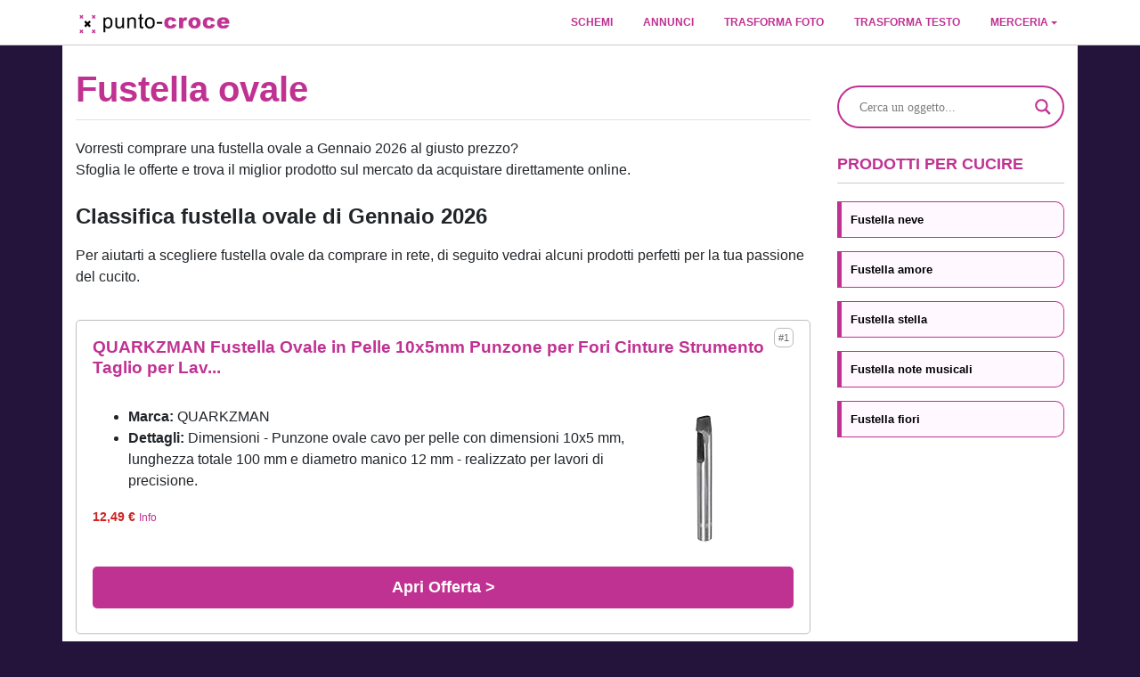

--- FILE ---
content_type: text/html; charset=UTF-8
request_url: https://punto-croce.it/merceria/fustella-ovale/
body_size: 10542
content:
<!DOCTYPE html>
<html lang="it">
<head>
  <meta charset="utf-8">
  <meta name="viewport" content="width=device-width, initial-scale=1, shrink-to-fit=no">
  <link href="https://punto-croce.it/merceria/wp-content/themes/cucito/css/stile-rosa.css" rel="stylesheet">
	<link rel="icon" href="/favicon.ico"  />

<script src="https://ajax.googleapis.com/ajax/libs/jquery/3.4.1/jquery.min.js"></script>


<meta name='robots' content='max-image-preview:large' />

	<!-- This site is optimized with the Yoast SEO plugin v15.4 - https://yoast.com/wordpress/plugins/seo/ -->
	<title>Migliore fustella ovale 2026: Quale comprare?</title>
	<meta name="description" content="Cercavi una fustella ovale per i tuoi ricami? Ecco la raccolta di vari prodotti per trovare una fustella ovale da acquistare immediatamente su Internet." />
	<meta name="robots" content="index, follow, max-snippet:-1, max-image-preview:large, max-video-preview:-1" />
	<link rel="canonical" href="https://punto-croce.it/merceria/fustella-ovale/" />
	<meta property="og:locale" content="it_IT" />
	<meta property="og:type" content="webpage" />
	<meta property="og:title" content="Migliore fustella ovale 2026: Quale comprare?" />
	<meta property="og:description" content="Cercavi una fustella ovale per i tuoi ricami? Ecco la raccolta di vari prodotti per trovare una fustella ovale da acquistare immediatamente su Internet." />
	<meta property="og:url" content="https://punto-croce.it/merceria/fustella-ovale/" />
	<meta property="og:site_name" content="Merceria" />
	<meta property="og:image" content="https://punto-croce.it/merceria/immagini/social-1.png" />
	<meta property="og:image:width" content="1200" />
	<meta property="og:image:height" content="628" />
	<meta name="twitter:card" content="summary_large_image" />
	<script type="application/ld+json" class="yoast-schema-graph">{"@context":"https://schema.org","@graph":[{"@type":"WebSite","@id":"https://punto-croce.it/merceria/#website","url":"https://punto-croce.it/merceria/","name":"Merceria","description":"","potentialAction":[{"@type":"SearchAction","target":"https://punto-croce.it/merceria/?s={search_term_string}","query-input":"required name=search_term_string"}],"inLanguage":"it-IT"},{"@type":"WebPage","@id":"https://punto-croce.it/merceria/fustella-ovale/#webpage","url":"https://punto-croce.it/merceria/fustella-ovale/","name":"Migliore fustella ovale 2026: Quale comprare?","isPartOf":{"@id":"https://punto-croce.it/merceria/#website"},"datePublished":"2022-02-03T21:55:43+00:00","dateModified":"2022-02-03T21:55:43+00:00","author":{"@id":"https://punto-croce.it/merceria/#/schema/person/f943c8c936884f0a66dea3372d0f4cc7"},"description":"Cercavi una fustella ovale per i tuoi ricami? Ecco la raccolta di vari prodotti per trovare una fustella ovale da acquistare immediatamente su Internet.","inLanguage":"it-IT","potentialAction":[{"@type":"ReadAction","target":["https://punto-croce.it/merceria/fustella-ovale/"]}]},{"@type":"Person","@id":"https://punto-croce.it/merceria/#/schema/person/f943c8c936884f0a66dea3372d0f4cc7","name":"pelledysdsauydd","image":{"@type":"ImageObject","@id":"https://punto-croce.it/merceria/#personlogo","inLanguage":"it-IT","url":"https://secure.gravatar.com/avatar/06416cc5e60951ad4b0b84e722050a8ea3010d029ba143f180547642a1a0600e?s=96&d=mm&r=g","caption":"pelledysdsauydd"},"sameAs":["https://punto-croce.it/merceria"]}]}</script>
	<!-- / Yoast SEO plugin. -->


<style id='wp-img-auto-sizes-contain-inline-css' type='text/css'>
img:is([sizes=auto i],[sizes^="auto," i]){contain-intrinsic-size:3000px 1500px}
/*# sourceURL=wp-img-auto-sizes-contain-inline-css */
</style>
<style id='classic-theme-styles-inline-css' type='text/css'>
/*! This file is auto-generated */
.wp-block-button__link{color:#fff;background-color:#32373c;border-radius:9999px;box-shadow:none;text-decoration:none;padding:calc(.667em + 2px) calc(1.333em + 2px);font-size:1.125em}.wp-block-file__button{background:#32373c;color:#fff;text-decoration:none}
/*# sourceURL=/wp-includes/css/classic-themes.min.css */
</style>
<link rel='stylesheet' id='contact-form-7-css' href='https://punto-croce.it/merceria/wp-content/plugins/contact-form-7/includes/css/styles.css?ver=5.4' type='text/css' media='all' />
<link rel='stylesheet' id='wpcf7-redirect-script-frontend-css' href='https://punto-croce.it/merceria/wp-content/plugins/wpcf7-redirect/build/css/wpcf7-redirect-frontend.min.css?ver=6.9' type='text/css' media='all' />
<link rel='stylesheet' id='ez-icomoon-css' href='https://punto-croce.it/merceria/wp-content/plugins/easy-table-of-contents/vendor/icomoon/style.min.css?ver=2.0.16' type='text/css' media='all' />
<link rel='stylesheet' id='ez-toc-css' href='https://punto-croce.it/merceria/wp-content/plugins/easy-table-of-contents/assets/css/screen.min.css?ver=2.0.16' type='text/css' media='all' />
<style id='ez-toc-inline-css' type='text/css'>
div#ez-toc-container p.ez-toc-title {font-size: 120%;}div#ez-toc-container p.ez-toc-title {font-weight: 500;}div#ez-toc-container ul li {font-size: 95%;}
/*# sourceURL=ez-toc-inline-css */
</style>
<link rel='stylesheet' id='wpdreams-asl-basic-css' href='https://punto-croce.it/merceria/wp-content/plugins/ajax-search-lite/css/style.basic.css?ver=4.9.2' type='text/css' media='all' />
<link rel='stylesheet' id='wpdreams-ajaxsearchlite-css' href='https://punto-croce.it/merceria/wp-content/plugins/ajax-search-lite/css/style-curvy-red.css?ver=4.9.2' type='text/css' media='all' />
<link rel="https://api.w.org/" href="https://punto-croce.it/merceria/wp-json/" /><link rel="alternate" title="JSON" type="application/json" href="https://punto-croce.it/merceria/wp-json/wp/v2/posts/2339" />

<style>body{-webkit-touch-callout:none;-webkit-user-select:none;-khtml-user-select:none;-moz-user-select:none;-ms-user-select:none;user-select:none}</style><script type="text/javascript">window.ondragstart = function(){ return false; };  if(document.addEventListener) { document.addEventListener("contextmenu", function(e) { e.preventDefault();}, false);} else { document.attachEvent("oncontextmenu", function() {  window.event.returnValue = false;	});	} document.onkeydown = function(e){ if((e.ctrlKey && e.shiftKey && (e.keyCode == "I".charCodeAt(0) || e.keyCode == "J".charCodeAt(0))) || e.keyCode == 123){
 
e.preventDefault();return false;
}};</script>                <style type="text/css">
                    <!--
                    
            @font-face {
                font-family: 'aslsicons2';
                src: url('https://punto-croce.it/merceria/wp-content/plugins/ajax-search-lite/css/fonts/icons2.eot');
                src: url('https://punto-croce.it/merceria/wp-content/plugins/ajax-search-lite/css/fonts/icons2.eot?#iefix') format('embedded-opentype'),
                     url('https://punto-croce.it/merceria/wp-content/plugins/ajax-search-lite/css/fonts/icons2.woff2') format('woff2'),
                     url('https://punto-croce.it/merceria/wp-content/plugins/ajax-search-lite/css/fonts/icons2.woff') format('woff'),
                     url('https://punto-croce.it/merceria/wp-content/plugins/ajax-search-lite/css/fonts/icons2.ttf') format('truetype'),
                     url('https://punto-croce.it/merceria/wp-content/plugins/ajax-search-lite/css/fonts/icons2.svg#icons') format('svg');
                font-weight: normal;
                font-style: normal;
            }
            div[id*='ajaxsearchlitesettings'].searchsettings .asl_option_inner label {
                font-size: 0px !important;
                color: rgba(0, 0, 0, 0);
            }
            div[id*='ajaxsearchlitesettings'].searchsettings .asl_option_inner label:after {
                font-size: 11px !important;
                position: absolute;
                top: 0;
                left: 0;
                z-index: 1;
            }
            div[id*='ajaxsearchlite'].wpdreams_asl_container {
                width: 100%;
                margin: 0px 0px 0px 0px;
            }
            div[id*='ajaxsearchliteres'].wpdreams_asl_results div.resdrg span.highlighted {
                font-weight: bold;
                color: rgba(217, 49, 43, 1);
                background-color: rgba(238, 238, 238, 1);
            }
            div[id*='ajaxsearchliteres'].wpdreams_asl_results .results div.asl_image {
                width: 15px;
                height: 15px;
                background-size: cover;
                background-repeat: no-repeat;
            }
            div.asl_r .results {
                max-height: none;
            }
            
                div.asl_r.asl_w.vertical .results .item::after {
                    display: block;
                    position: absolute;
                    bottom: 0;
                    content: '';
                    height: 1px;
                    width: 100%;
                    background: #D8D8D8;
                }
                div.asl_r.asl_w.vertical .results .item.asl_last_item::after {
                    display: none;
                }
                                    -->
                </style>
                            <script type="text/javascript">
                if ( typeof _ASL !== "undefined" && _ASL !== null && typeof _ASL.initialize !== "undefined" )
                    _ASL.initialize();
            </script>
            
<script type="text/javascript">
<!--
function disclaimer() {
   window.alert("Questo sito partecipa al Programma Affiliazione Amazon EU. Alcuni contenuti del sito sono forniti da AMAZON EU S.à r.l. e possono cambiare in ogni momento. I prezzi dei prodotti e la disponibilità sono precisi al 2026-01-21T05:13:23Z UTC e possono cambiare. Alla vendita del prodotto viene applicato il prezzo e disponibilità mostrati sul portale Amazon.it");
}
//-->
</script>
	
</head>

<body>


  <nav class="navbar navbar-expand-lg navbar-dark bg-dark fixed-top">
    <div class="container">
      <a class="navbar-brand" href="/"></a>
      <button class="navbar-toggler" type="button" data-toggle="collapse" data-target="#navbarResponsive" aria-controls="navbarResponsive" aria-expanded="false" aria-label="Toggle navigation">
        <span class="navbar-toggler-icon"></span>
      </button>
      <div class="collapse navbar-collapse" id="navbarResponsive">
	  
	  <div class="ml-auto"><ul id="menu-menu" class="nav navbar-nav  "><li itemscope="itemscope" itemtype="https://www.schema.org/SiteNavigationElement" id="menu-item-2418" class="menu-item menu-item-type-custom menu-item-object-custom menu-item-2418 nav-item"><a title="Schemi" href="https://punto-croce.it/schemi-punto-croce/" class="nav-link">Schemi</a></li>
<li itemscope="itemscope" itemtype="https://www.schema.org/SiteNavigationElement" id="menu-item-2419" class="menu-item menu-item-type-custom menu-item-object-custom menu-item-2419 nav-item"><a title="Annunci" href="https://punto-croce.it/annunci-vendita-ricami/" class="nav-link">Annunci</a></li>
<li itemscope="itemscope" itemtype="https://www.schema.org/SiteNavigationElement" id="menu-item-2420" class="menu-item menu-item-type-custom menu-item-object-custom menu-item-2420 nav-item"><a title="Trasforma foto" href="https://punto-croce.it/trasforma-foto-in-schemi-punto-croce-online/" class="nav-link">Trasforma foto</a></li>
<li itemscope="itemscope" itemtype="https://www.schema.org/SiteNavigationElement" id="menu-item-2421" class="menu-item menu-item-type-custom menu-item-object-custom menu-item-2421 nav-item"><a title="Trasforma testo" href="https://punto-croce.it/trasforma-testo-in-schemi-punto-croce-online/" class="nav-link">Trasforma testo</a></li>
<li itemscope="itemscope" itemtype="https://www.schema.org/SiteNavigationElement" id="menu-item-2413" class="menu-item menu-item-type-custom menu-item-object-custom menu-item-home menu-item-has-children dropdown menu-item-2413 nav-item"><a title="Merceria" href="#" data-toggle="dropdown" aria-haspopup="true" aria-expanded="false" class="dropdown-toggle nav-link" id="menu-item-dropdown-2413">Merceria</a>
<ul class="dropdown-menu" aria-labelledby="menu-item-dropdown-2413" role="menu">
	<li itemscope="itemscope" itemtype="https://www.schema.org/SiteNavigationElement" id="menu-item-2414" class="menu-item menu-item-type-taxonomy menu-item-object-category menu-item-2414 nav-item"><a title="Accessori da ricamo" href="https://punto-croce.it/merceria/accessori-da-ricamo/" class="dropdown-item">Accessori da ricamo</a></li>
	<li itemscope="itemscope" itemtype="https://www.schema.org/SiteNavigationElement" id="menu-item-2415" class="menu-item menu-item-type-taxonomy menu-item-object-category current-post-ancestor current-menu-parent current-post-parent active menu-item-2415 nav-item"><a title="Fustelle" href="https://punto-croce.it/merceria/fustelle/" class="dropdown-item">Fustelle</a></li>
	<li itemscope="itemscope" itemtype="https://www.schema.org/SiteNavigationElement" id="menu-item-2416" class="menu-item menu-item-type-taxonomy menu-item-object-category menu-item-2416 nav-item"><a title="Materiali da ricamo" href="https://punto-croce.it/merceria/materiali-da-ricamo/" class="dropdown-item">Materiali da ricamo</a></li>
	<li itemscope="itemscope" itemtype="https://www.schema.org/SiteNavigationElement" id="menu-item-2417" class="menu-item menu-item-type-taxonomy menu-item-object-category menu-item-2417 nav-item"><a title="Ricamabili" href="https://punto-croce.it/merceria/ricamabili/" class="dropdown-item">Ricamabili</a></li>
</ul>
</li>
</ul></div>	  
        
		
		
      </div>
    </div>
  </nav>
	


  <!-- Page Content -->
  <div class="container">

    <div class="row">




      <div class="col-lg-9 ">
	  
									
						<h1>Fustella ovale</h1>
					
					<div id="articolo">
<p>Vorresti comprare una fustella ovale a Gennaio 2026 al giusto prezzo?<br />
Sfoglia le offerte e trova il miglior prodotto sul mercato da acquistare direttamente online.</p>
<h2>Classifica fustella ovale di Gennaio 2026</h2>
<p>Per aiutarti a scegliere fustella ovale da comprare in rete, di seguito vedrai alcuni prodotti perfetti per la tua passione del cucito.</p>

        <div class="occasione"><span class="posizione">#1</span>
        <a href="https://www.amazon.it/dp/B0D5D8SRRW?tag=punto-croce-21&linkCode=osi&th=1&psc=1" rel="nofollow" style="text-decoration:none;font-weight:600;" target="blank"><h3>QUARKZMAN Fustella Ovale in Pelle 10x5mm Punzone per Fori Cinture Strumento Taglio per Lav...</h3></a><br>
        <img decoding="async" src="https://m.media-amazon.com/images/I/31zCEvu6zWL._SL160_.jpg" alt="QUARKZMAN Fustella Ovale in Pelle 10x5mm Punzone per Fori Cinture Strumento Taglio per Lav..." loading="lazy" class="anteprima" />
        <ul>
        <li><strong>Marca:</strong> QUARKZMAN</li> <li><strong>Dettagli:</strong> Dimensioni - Punzone ovale cavo per pelle con dimensioni 10x5 mm, lunghezza totale 100 mm e diametro manico 12 mm - realizzato per lavori di precisione.</li>
        </ul>
        <span style="color: #CD2323;font-size:14px;text-decoration:none;font-weight:600;"> 12,49 € </span><a href="javascript:disclaimer()" rel="nofollow"><small style="font-size:12px">Info</small></a> <a href="https://www.amazon.it/dp/B0D5D8SRRW?tag=punto-croce-21&linkCode=osi&th=1&psc=1" rel="nofollow" class="promo ppp" target="blank">Apri Offerta ></a></div>
        <div class="occasione"><span class="posizione">#2</span>
        <a href="https://www.amazon.it/dp/B08GFH3C7B?tag=punto-croce-21&linkCode=osi&th=1&psc=1" rel="nofollow" style="text-decoration:none;font-weight:600;" target="blank"><h3>Framelits Fustelle,16 Pezzi Fustelle in Metallo per Goffratura Stampi Lavori Fai Da Te Fus...</h3></a><br>
        <img decoding="async" src="https://m.media-amazon.com/images/I/51xyDwkp2nL._SL160_.jpg" alt="Framelits Fustelle,16 Pezzi Fustelle in Metallo per Goffratura Stampi Lavori Fai Da Te Fus..." loading="lazy" class="anteprima" />
        <ul>
        <li><strong>Marca:</strong> Deolven</li> <li><strong>Dettagli:</strong> Materiale: realizzato in acciaio ad alto tenore di carbonio, solido e durevole, antiruggine, non facile da fratturare.</li>
        </ul>
        <span style="color: #CD2323;font-size:14px;text-decoration:none;font-weight:600;"> 6,98 € </span><a href="javascript:disclaimer()" rel="nofollow"><small style="font-size:12px">Info</small></a> <a href="https://www.amazon.it/dp/B08GFH3C7B?tag=punto-croce-21&linkCode=osi&th=1&psc=1" rel="nofollow" class="promo ppp" target="blank">Apri Offerta ></a></div>
        <div class="occasione"><span class="posizione">#3</span>
        <a href="https://www.amazon.it/dp/B0C49Q7FVP?tag=punto-croce-21&linkCode=osi&th=1&psc=1" rel="nofollow" style="text-decoration:none;font-weight:600;" target="blank"><h3>5 pezzi Fustella fustellatura geometrico Set stampi da taglio quadrato rettangolare cerchi...</h3></a><br>
        <img decoding="async" src="https://m.media-amazon.com/images/I/51d2gWHcdsL._SL160_.jpg" alt="5 pezzi Fustella fustellatura geometrico Set stampi da taglio quadrato rettangolare cerchi..." loading="lazy" class="anteprima" />
        <ul>
        <li><strong>Marca:</strong> QIUJUNDE</li> <li><strong>Altezza:</strong> 0.5 cm</li> <li><strong>Larghezza:</strong> 1 cm</li> <li><strong>Lunghezza:</strong> 1 cm</li> <li><strong>Dettagli:</strong> ♥ Contenuto: contiene 5 forme geometriche (quadrato, rettangolare, cerchio, ovale, cuori) e ogni forma contiene diversi pezzi di dimensioni diverse.</li>
        </ul>
        <span style="color: #CD2323;font-size:14px;text-decoration:none;font-weight:600;"> 11,99 € </span><a href="javascript:disclaimer()" rel="nofollow"><small style="font-size:12px">Info</small></a> <a href="https://www.amazon.it/dp/B0C49Q7FVP?tag=punto-croce-21&linkCode=osi&th=1&psc=1" rel="nofollow" class="promo ppp" target="blank">Apri Offerta ></a></div>
        <div class="occasione"><span class="posizione">#4</span>
        <a href="https://www.amazon.it/dp/B09MJ4SRLS?tag=punto-croce-21&linkCode=osi&th=1&psc=1" rel="nofollow" style="text-decoration:none;font-weight:600;" target="blank"><h3>Vaessen Creative Perforatrice ovale – 3,2 4,5 cm – Fustella per carta fai da te, carta per...</h3></a><br>
        <img decoding="async" src="https://m.media-amazon.com/images/I/210y5eRK+wL._SL160_.jpg" alt="Vaessen Creative Perforatrice ovale – 3,2 4,5 cm – Fustella per carta fai da te, carta per..." loading="lazy" class="anteprima" />
        <ul>
        <li><strong>Marca:</strong> Vaessen Creative</li> <li><strong>Altezza:</strong> 7 cm</li> <li><strong>Larghezza:</strong> 8 cm</li> <li><strong>Lunghezza:</strong> 12.5 cm</li> <li><strong>Dettagli:</strong> Punzonatrice per carta: la perforatrice è perfetta per il fai da te con carta fino a 160 g/m², come ad esempio carta per bricolage, carta colorata, carta per scrapbooking o carta per decoupage.</li>
        </ul>
        <span style="color: #CD2323;font-size:14px;text-decoration:none;font-weight:600;"> 12,56 € </span><a href="javascript:disclaimer()" rel="nofollow"><small style="font-size:12px">Info</small></a> <a href="https://www.amazon.it/dp/B09MJ4SRLS?tag=punto-croce-21&linkCode=osi&th=1&psc=1" rel="nofollow" class="promo ppp" target="blank">Apri Offerta ></a></div>
        <div class="occasione"><span class="posizione">#5</span>
        <a href="https://www.amazon.it/dp/B01EWORNAY?tag=punto-croce-21&linkCode=osi&th=1&psc=1" rel="nofollow" style="text-decoration:none;font-weight:600;" target="blank"><h3>Vaessen Creative Perforatrice Ovale, Jumbo, XL, Grande Fustellatrice per Carta, per DIY Sc...</h3></a><br>
        <img decoding="async" src="https://m.media-amazon.com/images/I/21fV9AVuVVL._SL160_.jpg" alt="Vaessen Creative Perforatrice Ovale, Jumbo, XL, Grande Fustellatrice per Carta, per DIY Sc..." loading="lazy" class="anteprima" />
        <ul>
        <li><strong>Marca:</strong> Vaessen Creative</li> <li><strong>Altezza:</strong> 6.7 cm</li> <li><strong>Larghezza:</strong> 8.5 cm</li> <li><strong>Lunghezza:</strong> 12.7 cm</li> <li><strong>Dettagli:</strong> PERFORATRICE PER CARTA - La perforatrice è ideale per i progetti creativi con la carta. Utilizzate questa perforatrice per realizzare bellissimi decorazioni e abbellimenti. Ideale per la realizzazione di pagine di scrapbooking, etichette per regali, biglietti di compleanno, partecipazioni di nozze e molto altro.</li>
        </ul>
        <span style="color: #CD2323;font-size:14px;text-decoration:none;font-weight:600;"> 13,99 € </span><a href="javascript:disclaimer()" rel="nofollow"><small style="font-size:12px">Info</small></a> <a href="https://www.amazon.it/dp/B01EWORNAY?tag=punto-croce-21&linkCode=osi&th=1&psc=1" rel="nofollow" class="promo ppp" target="blank">Apri Offerta ></a></div>
        <div class="occasione"><span class="posizione">#6</span>
        <a href="https://www.amazon.it/dp/B009PIA75G?tag=punto-croce-21&linkCode=osi&th=1&psc=1" rel="nofollow" style="text-decoration:none;font-weight:600;" target="blank"><h3>Vaessen Creative Perforatrice Ovale, Super Jumbo, XXXL, Plus Grande Fustellatrice per Cart...</h3></a><br>
        <img decoding="async" src="https://m.media-amazon.com/images/I/41lx3KUclzL._SL160_.jpg" alt="Vaessen Creative Perforatrice Ovale, Super Jumbo, XXXL, Plus Grande Fustellatrice per Cart..." loading="lazy" class="anteprima" />
        <ul>
        <li><strong>Marca:</strong> Vaessen Creative</li> <li><strong>Altezza:</strong> 6.7 cm</li> <li><strong>Larghezza:</strong> 8.5 cm</li> <li><strong>Lunghezza:</strong> 12.7 cm</li> <li><strong>Dettagli:</strong> PERFORATRICE PER CARTA - La perforatrice è ideale per i progetti creativi con la carta. Utilizzate questa perforatrice per realizzare bellissimi decorazioni e abbellimenti. Ideale per la realizzazione di pagine di scrapbooking, etichette per regali, biglietti di compleanno, partecipazioni di nozze e molto altro.</li>
        </ul>
        <span style="color: #CD2323;font-size:14px;text-decoration:none;font-weight:600;"> 21,91 € </span><a href="javascript:disclaimer()" rel="nofollow"><small style="font-size:12px">Info</small></a> <a href="https://www.amazon.it/dp/B009PIA75G?tag=punto-croce-21&linkCode=osi&th=1&psc=1" rel="nofollow" class="promo ppp" target="blank">Apri Offerta ></a></div>
        <div class="occasione"><span class="posizione">#7</span>
        <a href="https://www.amazon.it/dp/B004ZC3DRG?tag=punto-croce-21&linkCode=osi&th=1&psc=1" rel="nofollow" style="text-decoration:none;font-weight:600;" target="blank"><h3>Rayher Fustellatrice Creativa Ovale, Diametro 5,08Cm, Per Lavori Creativi Con Carta E Cart...</h3></a><br>
        <img decoding="async" src="https://m.media-amazon.com/images/I/31yQ5R1fKzL._SL160_.jpg" alt="Rayher Fustellatrice Creativa Ovale, Diametro 5,08Cm, Per Lavori Creativi Con Carta E Cart..." loading="lazy" class="anteprima" />
        <ul>
        <li><strong>Marca:</strong> Rayher</li> <li><strong>Altezza:</strong> 7.2 cm</li> <li><strong>Larghezza:</strong> 11.1 cm</li> <li><strong>Lunghezza:</strong> 18.2 cm</li> <li><strong>Dettagli:</strong> Perforatrice creativa ovale con un diametro di 5,08cm per fustellare fori ovali.</li>
        </ul>
        <span style="color: #CD2323;font-size:14px;text-decoration:none;font-weight:600;"> 12,75 € </span><a href="javascript:disclaimer()" rel="nofollow"><small style="font-size:12px">Info</small></a> <a href="https://www.amazon.it/dp/B004ZC3DRG?tag=punto-croce-21&linkCode=osi&th=1&psc=1" rel="nofollow" class="promo ppp" target="blank">Apri Offerta ></a></div>
        <div class="occasione"><span class="posizione">#8</span>
        <a href="https://www.amazon.it/dp/B0D5D7SSTV?tag=punto-croce-21&linkCode=osi&th=1&psc=1" rel="nofollow" style="text-decoration:none;font-weight:600;" target="blank"><h3>QUARKZMAN Fustella Ovale in Pelle 5x3mm Punzone per Fori Cinture Strumento Taglio per Lavo...</h3></a><br>
        <img decoding="async" src="https://m.media-amazon.com/images/I/21JX2q-C7ZL._SL160_.jpg" alt="QUARKZMAN Fustella Ovale in Pelle 5x3mm Punzone per Fori Cinture Strumento Taglio per Lavo..." loading="lazy" class="anteprima" />
        <ul>
        <li><strong>Marca:</strong> QUARKZMAN</li> <li><strong>Dettagli:</strong> Dimensioni - Punzone ovale cavo per pelle con dimensioni 5x3 mm (0,2"x0,12"), lunghezza totale 100 mm (3,94") e diametro manico 7 mm (0,28") - realizzato per lavori di precisione.</li>
        </ul>
        <span style="color: #CD2323;font-size:14px;text-decoration:none;font-weight:600;"> 10,59 € </span><a href="javascript:disclaimer()" rel="nofollow"><small style="font-size:12px">Info</small></a> <a href="https://www.amazon.it/dp/B0D5D7SSTV?tag=punto-croce-21&linkCode=osi&th=1&psc=1" rel="nofollow" class="promo ppp" target="blank">Apri Offerta ></a></div>
        <div class="occasione"><span class="posizione">#9</span>
        <a href="https://www.amazon.it/dp/B0CGXT3F5V?tag=punto-croce-21&linkCode=osi&th=1&psc=1" rel="nofollow" style="text-decoration:none;font-weight:600;" target="blank"><h3>Craftelier - Set di mini matrici essenziali per album di ritagli, fai da te, biglietti di ...</h3></a><br>
        <img decoding="async" src="https://m.media-amazon.com/images/I/31QqkR8pblL._SL160_.jpg" alt="Craftelier - Set di mini matrici essenziali per album di ritagli, fai da te, biglietti di ..." loading="lazy" class="anteprima" />
        <ul>
        <li><strong>Marca:</strong> Craftelier</li> <li><strong>Altezza:</strong> 0.5 cm</li> <li><strong>Larghezza:</strong> 7.01 cm</li> <li><strong>Lunghezza:</strong> 9.19 cm</li> <li><strong>Dettagli:</strong> Descrizione: questo è un set di 7 mini matrici ovali di Craftelier Basics. Ideale per creazioni di scrapbooking, biglietti, album fotografici e decorazioni. Consente di tagliare diversi tipi di materiali come carta, plastica, EVA, cartone, ecc. Queste fustelle da taglio sono un elemento molto versatile che non può mancare nella tua collezione di fustelle da taglio.</li>
        </ul>
        <span style="color: #CD2323;font-size:14px;text-decoration:none;font-weight:600;"> 7,48 € </span><a href="javascript:disclaimer()" rel="nofollow"><small style="font-size:12px">Info</small></a> <a href="https://www.amazon.it/dp/B0CGXT3F5V?tag=punto-croce-21&linkCode=osi&th=1&psc=1" rel="nofollow" class="promo ppp" target="blank">Apri Offerta ></a></div>
<h2>Dove comprare una fustella ovale</h2>
<p>Per scoprire quanto costa e dove comprare una fustella ovale, non ti resta che guardare la lista sopra e vedrai alcuni oggetti in vendita sui pi&ugrave; famosi e-commerce italiani.</p>
<p>Mentre stai per acquistare, controlla i costi di spedizione che in tanti siti sono gratis.</p>
<h2>Recensioni fustella ovale</h2>
<p>Non dimenticare che una fustella ovale &egrave; in vendita online, ma bisogna considerare le opinioni degli altri clienti per scoprire le loro esperienze.</p>
<p>Mentre leggi le recensioni di altre persone potrai conoscere i pro e contro di ogni prodotto, in particolare se devi comprare una fustella ovale.</p>
<h2>Quale fustella ovale comprare?</h2>
<p>Per scegliere il modello migliore, ricorda che una fustella ovale &egrave; reperibile sul mercato con livelli di qualit&agrave; diversi e per questo motivo &egrave; bene fare una ricerca prima di comprare.</p>


<div class="condividi"></div><ul class="condividi-getseofix">

<li class="fb-getseofix">
<a href="https://www.facebook.com/sharer/sharer.php?u=https://punto-croce.it/merceria/fustella-ovale/&t=Fustella ovale" target="_blank">
<span class="fbx-getseofix"></span> Facebook</a>
</li>

<li class="tw-getseofix">
<a href="https://twitter.com/share?url=https://punto-croce.it/merceria/fustella-ovale/&text=Fustella ovale" target="_blank">
<span class="twx-getseofix"></span> Twitter</a>
</li>

</ul>
<ul class="condividi-getseofix">

<li class="pi-getseofix">
<a href="http://pinterest.com/pin/create/button/?url=https://punto-croce.it/merceria/fustella-ovale/" target="_blank">
<span class="pix-getseofix"></span> Pinterest</a>
</li>

<li class="wa-getseofix">
<a href="https://wa.me/?text=https://punto-croce.it/merceria/fustella-ovale/" target="_blank">
<span class="wax-getseofix"></span> WhatsApp</a>
</li>

</ul>


	




<h3 class="altrih">
Altri prodotti in Fustelle</h3>
<ul class="altri">
<li><a  href="https://punto-croce.it/merceria/fustella-luna/"> Fustella luna</a></li> 
 
<li><a  href="https://punto-croce.it/merceria/fustella-rettangolare/">Fustella rettangolare</a></li> 
</ul>

						
						
						<div class="breadcrumbs">
					<div class="breadcrumbs-container col s12">
				
				<ol class="breadcrumb-top" itemscope itemtype="https://schema.org/BreadcrumbList">
  <li itemprop="itemListElement" itemscope
      itemtype="https://schema.org/ListItem">
    <a itemprop="item" href="/">
        <span itemprop="name">Punto Croce</span></a>
    <meta itemprop="position" content="1" />
  </li> 
					
					  <li itemprop="itemListElement" itemscope
      itemtype="https://schema.org/ListItem">
    <a itemprop="item" href="/merceria/">
        <span itemprop="name">Merceria</span></a>
    <meta itemprop="position" content="2" />
  </li> 
					
<li itemprop="itemListElement" itemscope
      itemtype="https://schema.org/ListItem">
<a itemscope itemtype="https://schema.org/WebPage"
       itemprop="item" itemid="https://punto-croce.it/merceria/fustelle/" href="https://punto-croce.it/merceria/fustelle/"><span itemprop="name">Fustelle</span></a>
    <meta itemprop="position" content="3" />
  </li>   <li itemprop="itemListElement" itemscope
      itemtype="https://schema.org/ListItem">
    <span itemprop="name">Fustella ovale</span>
    <meta itemprop="position" content="4" />
  </li>
</ol>
</div></div>
						
						
					</div>

	
								
		  

			
		  
		  		
		
        <!-- /.row -->

      </div>
      <!-- /.col-lg-9 -->


      <div class="col-lg-3">

      <div id="ajaxsearchlitewidget-2" class="widget AjaxSearchLiteWidget"><h3> </h3><div id='ajaxsearchlite1' class="wpdreams_asl_container asl_w asl_m asl_m_1">
<div class="probox">

    
    <div class='promagnifier'>
                <div class='innericon'>
            <svg version="1.1" xmlns="http://www.w3.org/2000/svg" xmlns:xlink="http://www.w3.org/1999/xlink" x="0px" y="0px" width="512px" height="512px" viewBox="0 0 512 512" enable-background="new 0 0 512 512" xml:space="preserve">
                <path d="M460.355,421.59L353.844,315.078c20.041-27.553,31.885-61.437,31.885-98.037
                    C385.729,124.934,310.793,50,218.686,50C126.58,50,51.645,124.934,51.645,217.041c0,92.106,74.936,167.041,167.041,167.041
                    c34.912,0,67.352-10.773,94.184-29.158L419.945,462L460.355,421.59z M100.631,217.041c0-65.096,52.959-118.056,118.055-118.056
                    c65.098,0,118.057,52.959,118.057,118.056c0,65.096-52.959,118.056-118.057,118.056C153.59,335.097,100.631,282.137,100.631,217.041
                    z"/>
            </svg>
        </div>
    </div>

    
    
    <div class='prosettings' style='display:none;' data-opened=0>
                <div class='innericon'>
            <svg version="1.1" xmlns="http://www.w3.org/2000/svg" xmlns:xlink="http://www.w3.org/1999/xlink" x="0px" y="0px" width="512px" height="512px" viewBox="0 0 512 512" enable-background="new 0 0 512 512" xml:space="preserve">
                <polygon transform = "rotate(90 256 256)" points="142.332,104.886 197.48,50 402.5,256 197.48,462 142.332,407.113 292.727,256 "/>
            </svg>
        </div>
    </div>

    
    
    <div class='proinput'>
        <form autocomplete="off" aria-label='Ajax search form'>
            <input aria-label='Search input' type='search' class='orig' name='phrase' placeholder='Cerca un oggetto...' value='' autocomplete="off"/>
            <input aria-label='Autocomplete input, do not use this' type='text' class='autocomplete' name='phrase' value='' autocomplete="off"/>
            <input type='submit' value="Start search" style='width:0; height: 0; visibility: hidden;'>
        </form>
    </div>

    
    
    <div class='proloading'>

        <div class="asl_loader"><div class="asl_loader-inner asl_simple-circle"></div></div>

            </div>

            <div class='proclose'>
            <svg version="1.1" xmlns="http://www.w3.org/2000/svg" xmlns:xlink="http://www.w3.org/1999/xlink" x="0px"
                 y="0px"
                 width="512px" height="512px" viewBox="0 0 512 512" enable-background="new 0 0 512 512"
                 xml:space="preserve">
            <polygon points="438.393,374.595 319.757,255.977 438.378,137.348 374.595,73.607 255.995,192.225 137.375,73.622 73.607,137.352 192.246,255.983 73.622,374.625 137.352,438.393 256.002,319.734 374.652,438.378 "/>
        </svg>
        </div>
    
    
</div>
</div>


<div id='ajaxsearchlitesettings1' class="searchsettings wpdreams_asl_settings asl_w asl_s asl_s_1">
    <form name='options' autocomplete='off'>

        
        
		<div class="asl_option_inner hiddend">
			<input type='hidden' name='qtranslate_lang' id='qtranslate_lang1'
				   value='0'/>
		</div>

		
		
        <fieldset class="asl_sett_scroll">
            <legend style="display: none;">Generic selectors</legend>
            <div class="asl_option">
                <div class="asl_option_inner">
                    <input type="checkbox" value="exact" id="set_exactonly1"
                           title="Exact matches only"
                           name="asl_gen[]" />
                    <label for="set_exactonly1">Exact matches only</label>
                </div>
                <div class="asl_option_label">
                    Exact matches only                </div>
            </div>
            <div class="asl_option">
                <div class="asl_option_inner">
                    <input type="checkbox" value="title" id="set_intitle1"
                           title="Search in title"
                           name="asl_gen[]"  checked="checked"/>
                    <label for="set_intitle1">Search in title</label>
                </div>
                <div class="asl_option_label">
                    Search in title                </div>
            </div>
            <div class="asl_option">
                <div class="asl_option_inner">
                    <input type="checkbox" value="content" id="set_incontent1"
                           title="Search in content"
                           name="asl_gen[]"  checked="checked"/>
                    <label for="set_incontent1">Search in content</label>
                </div>
                <div class="asl_option_label">
                    Search in content                </div>
            </div>
            <div class="asl_option_inner hiddend">
                <input type="checkbox" value="excerpt" id="set_inexcerpt1"
                       title="Search in excerpt"
                       name="asl_gen[]" />
                <label for="set_inexcerpt1">Search in excerpt</label>
            </div>
		</fieldset>
		<fieldset class="asl_sett_scroll">
                            <div class="asl_option">
                    <div class="asl_option_inner">
                        <input type="checkbox" value="post"
                               id="1customset_11"
                               title="post"
                               name="customset[]" checked="checked"/>
                        <label for="1customset_11">post</label>
                    </div>
                    <div class="asl_option_label">
                        post                    </div>
                </div>
                        </fieldset>
            </form>
</div>

<div id='ajaxsearchliteres1' class='vertical wpdreams_asl_results asl_w asl_r asl_r_1'>

    
    <div class="results">

        
            <div class="resdrg">
            </div>

        
    </div>

    
    
</div>

    <div id="asl_hidden_data">
        <svg style="position:absolute" height="0" width="0">
            <filter id="aslblur">
                <feGaussianBlur in="SourceGraphic" stdDeviation="4"/>
            </filter>
        </svg>
        <svg style="position:absolute" height="0" width="0">
            <filter id="no_aslblur"></filter>
        </svg>

    </div>

<div class="asl_init_data wpdreams_asl_data_ct" style="display:none !important;" id="asl_init_id_1" data-asldata="[base64]/cz17cGhyYXNlfSIsDQogICAgIm92ZXJyaWRld3BkZWZhdWx0IjogMCwNCiAgICAib3ZlcnJpZGVfbWV0aG9kIjogImdldCINCn0NCg=="></div>
</div><div id="codewidget-2" class="widget widget_codewidget"><div class="code-widget"><h4 class="risorse">Prodotti per cucire</h4>
<ul class="servizi">



    <li>
            <a href="https://punto-croce.it/merceria/fustella-neve/">
                Fustella neve            </a>       
    </li>


    <li>
            <a href="https://punto-croce.it/merceria/fustella-amore/">
                Fustella amore            </a>       
    </li>


    <li>
            <a href="https://punto-croce.it/merceria/fustella-stella/">
                Fustella stella            </a>       
    </li>


    <li>
            <a href="https://punto-croce.it/merceria/fustella-note-musicali/">
                Fustella note musicali            </a>       
    </li>


    <li>
            <a href="https://punto-croce.it/merceria/fustella-fiori/">
                Fustella fiori            </a>       
    </li>
</ul></div></div>

      </div>    </div>
    <!-- /.row -->

  </div>
  <!-- /.container -->

  <!-- Footer -->
  
  <footer class="py-5 bg-dark fool">
    <div class="container foox">
		<div class="widget_text footer-part"><div class="textwidget custom-html-widget"><div class="widget_text footer-part"><div class="textwidget custom-html-widget"><div class="container foox">
		<div class="widget_text footer-part"><div class="textwidget custom-html-widget"><div class="container foox ">
	<p class="pwhite">Punto-Croce.it - Il sito partecipa al programma di affiliazione di Amazon EU e percepisce una piccola percentuale sulle vendite.
<span class="piva"></span></p>
		

<p class="pwhite">	

	<a href="/about/">Chi siamo</a> | 
	         <a href="/privacy/" rel="nofollow">Privacy &amp; Legali </a> | 
	         <a href="/accordo-di-utilizzo/" rel="nofollow">Termini di Utilizzo </a> |
        <a href="/contattaci/" rel="nofollow">Contattaci</a>
    </p>
	
	
		       
</div></div></div>       
</div></div></div> </div></div>       
</div>
    <!-- /.container -->
  </footer>

  <script defer src="https://punto-croce.it/merceria/wp-content/themes/cucito/bootstrap.bundle.min.js"></script>
<script type="speculationrules">
{"prefetch":[{"source":"document","where":{"and":[{"href_matches":"/merceria/*"},{"not":{"href_matches":["/merceria/wp-*.php","/merceria/wp-admin/*","/merceria/immagini/*","/merceria/wp-content/*","/merceria/wp-content/plugins/*","/merceria/wp-content/themes/cucito/*","/merceria/*\\?(.+)"]}},{"not":{"selector_matches":"a[rel~=\"nofollow\"]"}},{"not":{"selector_matches":".no-prefetch, .no-prefetch a"}}]},"eagerness":"conservative"}]}
</script>


<script type="text/javascript" src="https://punto-croce.it/merceria/wp-includes/js/dist/hooks.min.js?ver=dd5603f07f9220ed27f1" id="wp-hooks-js"></script>
<script type="text/javascript" id="wpdreams-ajaxsearchlite-js-before">
/* <![CDATA[ */
var ajaxsearchlite = {"ajaxurl":"https:\/\/punto-croce.it\/merceria\/wp-admin\/admin-ajax.php","backend_ajaxurl":"https:\/\/punto-croce.it\/merceria\/wp-admin\/admin-ajax.php","js_scope":"jQuery"};
var ASL = {"ajaxurl":"https:\/\/punto-croce.it\/merceria\/wp-admin\/admin-ajax.php","backend_ajaxurl":"https:\/\/punto-croce.it\/merceria\/wp-admin\/admin-ajax.php","js_scope":"jQuery","detect_ajax":"0","scrollbar":"","js_retain_popstate":"0","version":"4747","highlight":{"enabled":false,"data":[]},"fix_duplicates":"0","analytics":{"method":0,"tracking_id":"","string":"?ajax_search={asl_term}","event":{"focus":{"active":1,"action":"focus","category":"ASL","label":"Input focus","value":"1"},"search_start":{"active":0,"action":"search_start","category":"ASL","label":"Phrase: {phrase}","value":"1"},"search_end":{"active":1,"action":"search_end","category":"ASL","label":"{phrase} | {results_count}","value":"1"},"magnifier":{"active":1,"action":"magnifier","category":"ASL","label":"Magnifier clicked","value":"1"},"return":{"active":1,"action":"return","category":"ASL","label":"Return button pressed","value":"1"},"facet_change":{"active":0,"action":"facet_change","category":"ASL","label":"{option_label} | {option_value}","value":"1"},"result_click":{"active":1,"action":"result_click","category":"ASL","label":"{result_title} | {result_url}","value":"1"}}}};
//# sourceURL=wpdreams-ajaxsearchlite-js-before
/* ]]> */
</script>
<script type="text/javascript" src="https://punto-croce.it/merceria/wp-content/plugins/ajax-search-lite/js/min/jquery.ajaxsearchlite.min.js?ver=4.9.2" id="wpdreams-ajaxsearchlite-js"></script>

</body>

</html>